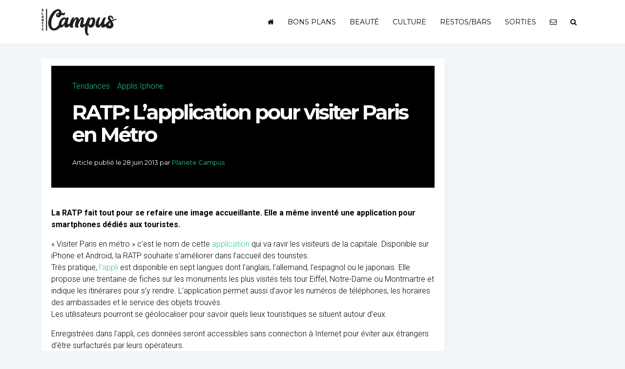

--- FILE ---
content_type: text/html; charset=UTF-8
request_url: https://www.planetecampus.com/buzz-tendances/78430-ratp-lapplication-pour-visiter-paris-en-metro/
body_size: 13835
content:
<!DOCTYPE html>
<html lang="fr-FR" prefix="og: https://ogp.me/ns#">
<head>
<meta name="viewport" content="width=device-width, initial-scale=1.0">
<meta charset="UTF-8" />
<title>RATP: L&#039;application pour visiter Paris en Métro - Planète Campus</title>
<link rel="profile" href="https://gmpg.org/xfn/11" />
<!-- <link rel="stylesheet" type="text/css" media="all" href="https://www.planetecampus.com/wp-content/themes/planete-campus-v3/style.css" /> -->
<link rel="stylesheet" type="text/css" href="//www.planetecampus.com/wp-content/cache/wpfc-minified/2zdqx05/88hv2.css" media="all"/>
<link rel="pingback" href="" />
<script type="text/javascript"> var epic_news_ajax_url = 'https://www.planetecampus.com/?epic-ajax-request=epic-ne'; </script>
<!-- Optimisation des moteurs de recherche par Rank Math - https://rankmath.com/ -->
<meta name="description" content="Planète Campus décrypte pour vous RATP: L&#039;application pour visiter Paris en Métro"/>
<meta name="robots" content="follow, index, max-snippet:-1, max-video-preview:-1, max-image-preview:large"/>
<link rel="canonical" href="https://www.planetecampus.com/buzz-tendances/78430-ratp-lapplication-pour-visiter-paris-en-metro/" />
<meta property="og:locale" content="fr_FR" />
<meta property="og:type" content="article" />
<meta property="og:title" content="RATP: L&#039;application pour visiter Paris en Métro - Planète Campus" />
<meta property="og:description" content="Planète Campus décrypte pour vous RATP: L&#039;application pour visiter Paris en Métro" />
<meta property="og:url" content="https://www.planetecampus.com/buzz-tendances/78430-ratp-lapplication-pour-visiter-paris-en-metro/" />
<meta property="og:site_name" content="Planete Campus" />
<meta property="article:tag" content="Application" />
<meta property="article:tag" content="gratuit" />
<meta property="article:tag" content="internet" />
<meta property="article:tag" content="métro" />
<meta property="article:tag" content="Montmartre" />
<meta property="article:tag" content="monuments" />
<meta property="article:tag" content="notre dame" />
<meta property="article:tag" content="paris" />
<meta property="article:tag" content="RATP" />
<meta property="article:tag" content="smatphone" />
<meta property="article:tag" content="tour eiffel" />
<meta property="article:tag" content="touristes" />
<meta property="article:tag" content="visiter" />
<meta property="article:section" content="Applis Iphone" />
<meta property="og:updated_time" content="2013-06-28T13:02:17+02:00" />
<meta property="article:published_time" content="2013-06-28T13:02:04+02:00" />
<meta property="article:modified_time" content="2013-06-28T13:02:17+02:00" />
<meta name="twitter:card" content="summary_large_image" />
<meta name="twitter:title" content="RATP: L&#039;application pour visiter Paris en Métro - Planète Campus" />
<meta name="twitter:description" content="Planète Campus décrypte pour vous RATP: L&#039;application pour visiter Paris en Métro" />
<meta name="twitter:label1" content="Écrit par" />
<meta name="twitter:data1" content="Planete Campus" />
<meta name="twitter:label2" content="Temps de lecture" />
<meta name="twitter:data2" content="Moins d’une minute" />
<script type="application/ld+json" class="rank-math-schema">{"@context":"https://schema.org","@graph":[{"@type":"Organization","@id":"https://www.planetecampus.com/#organization","name":"Planete Campus","url":"https://www.planetecampus.com","logo":{"@type":"ImageObject","@id":"https://www.planetecampus.com/#logo","url":"https://www.planetecampus.com/wp-content/uploads/2022/11/logo-planete-campus.png","contentUrl":"https://www.planetecampus.com/wp-content/uploads/2022/11/logo-planete-campus.png","caption":"Planete Campus","inLanguage":"fr-FR","width":"166","height":"62"},"legalName":"francois"},{"@type":"WebSite","@id":"https://www.planetecampus.com/#website","url":"https://www.planetecampus.com","name":"Planete Campus","alternateName":"Planete Campus","publisher":{"@id":"https://www.planetecampus.com/#organization"},"inLanguage":"fr-FR"},{"@type":"BreadcrumbList","@id":"https://www.planetecampus.com/buzz-tendances/78430-ratp-lapplication-pour-visiter-paris-en-metro/#breadcrumb","itemListElement":[{"@type":"ListItem","position":"1","item":{"@id":"https://www.planetecampus.com/buzz-tendances/","name":"Tendances"}},{"@type":"ListItem","position":"2","item":{"@id":"https://www.planetecampus.com/buzz-tendances/application-iphone-buzz-tendances/","name":"Applis Iphone"}},{"@type":"ListItem","position":"3","item":{"@id":"https://www.planetecampus.com/buzz-tendances/78430-ratp-lapplication-pour-visiter-paris-en-metro/","name":"RATP: L&rsquo;application pour visiter Paris en M\u00e9tro"}}]},{"@type":"WebPage","@id":"https://www.planetecampus.com/buzz-tendances/78430-ratp-lapplication-pour-visiter-paris-en-metro/#webpage","url":"https://www.planetecampus.com/buzz-tendances/78430-ratp-lapplication-pour-visiter-paris-en-metro/","name":"RATP: L&#039;application pour visiter Paris en M\u00e9tro - Plan\u00e8te Campus","datePublished":"2013-06-28T13:02:04+02:00","dateModified":"2013-06-28T13:02:17+02:00","isPartOf":{"@id":"https://www.planetecampus.com/#website"},"inLanguage":"fr-FR","breadcrumb":{"@id":"https://www.planetecampus.com/buzz-tendances/78430-ratp-lapplication-pour-visiter-paris-en-metro/#breadcrumb"}},{"@type":"Person","@id":"https://www.planetecampus.com/buzz-tendances/78430-ratp-lapplication-pour-visiter-paris-en-metro/#author","name":"Planete Campus","image":{"@type":"ImageObject","@id":"https://secure.gravatar.com/avatar/e0c92833515f977791456e2166826145635cff1b16e1cf949a71f3d5287afee4?s=96&amp;d=mm&amp;r=g","url":"https://secure.gravatar.com/avatar/e0c92833515f977791456e2166826145635cff1b16e1cf949a71f3d5287afee4?s=96&amp;d=mm&amp;r=g","caption":"Planete Campus","inLanguage":"fr-FR"},"worksFor":{"@id":"https://www.planetecampus.com/#organization"}},{"@type":"Article","headline":"RATP: L&#039;application pour visiter Paris en M\u00e9tro - Plan\u00e8te Campus","datePublished":"2013-06-28T13:02:04+02:00","dateModified":"2013-06-28T13:02:17+02:00","articleSection":"Applis Iphone, Tendances","author":{"@id":"https://www.planetecampus.com/buzz-tendances/78430-ratp-lapplication-pour-visiter-paris-en-metro/#author","name":"Planete Campus"},"publisher":{"@id":"https://www.planetecampus.com/#organization"},"description":"Plan\u00e8te Campus d\u00e9crypte pour vous RATP: L&#039;application pour visiter Paris en M\u00e9tro","name":"RATP: L&#039;application pour visiter Paris en M\u00e9tro - Plan\u00e8te Campus","@id":"https://www.planetecampus.com/buzz-tendances/78430-ratp-lapplication-pour-visiter-paris-en-metro/#richSnippet","isPartOf":{"@id":"https://www.planetecampus.com/buzz-tendances/78430-ratp-lapplication-pour-visiter-paris-en-metro/#webpage"},"inLanguage":"fr-FR","mainEntityOfPage":{"@id":"https://www.planetecampus.com/buzz-tendances/78430-ratp-lapplication-pour-visiter-paris-en-metro/#webpage"}}]}</script>
<!-- /Extension Rank Math WordPress SEO -->
<link rel="alternate" type="application/rss+xml" title="Planète Campus &raquo; RATP: L&rsquo;application pour visiter Paris en Métro Flux des commentaires" href="https://www.planetecampus.com/buzz-tendances/78430-ratp-lapplication-pour-visiter-paris-en-metro/feed/" />
<link rel="alternate" title="oEmbed (JSON)" type="application/json+oembed" href="https://www.planetecampus.com/wp-json/oembed/1.0/embed?url=https%3A%2F%2Fwww.planetecampus.com%2Fbuzz-tendances%2F78430-ratp-lapplication-pour-visiter-paris-en-metro%2F" />
<link rel="alternate" title="oEmbed (XML)" type="text/xml+oembed" href="https://www.planetecampus.com/wp-json/oembed/1.0/embed?url=https%3A%2F%2Fwww.planetecampus.com%2Fbuzz-tendances%2F78430-ratp-lapplication-pour-visiter-paris-en-metro%2F&#038;format=xml" />
<style id='wp-img-auto-sizes-contain-inline-css' type='text/css'>
img:is([sizes=auto i],[sizes^="auto," i]){contain-intrinsic-size:3000px 1500px}
/*# sourceURL=wp-img-auto-sizes-contain-inline-css */
</style>
<style id='wp-emoji-styles-inline-css' type='text/css'>
img.wp-smiley, img.emoji {
display: inline !important;
border: none !important;
box-shadow: none !important;
height: 1em !important;
width: 1em !important;
margin: 0 0.07em !important;
vertical-align: -0.1em !important;
background: none !important;
padding: 0 !important;
}
/*# sourceURL=wp-emoji-styles-inline-css */
</style>
<!-- <link rel='stylesheet' id='wp-block-library-css' href='https://www.planetecampus.com/wp-includes/css/dist/block-library/style.min.css?ver=cfd2e23c39ef0a18d6b21bff5cca1373' type='text/css' media='all' /> -->
<link rel="stylesheet" type="text/css" href="//www.planetecampus.com/wp-content/cache/wpfc-minified/eqhu5o4/88hv2.css" media="all"/>
<style id='classic-theme-styles-inline-css' type='text/css'>
/*! This file is auto-generated */
.wp-block-button__link{color:#fff;background-color:#32373c;border-radius:9999px;box-shadow:none;text-decoration:none;padding:calc(.667em + 2px) calc(1.333em + 2px);font-size:1.125em}.wp-block-file__button{background:#32373c;color:#fff;text-decoration:none}
/*# sourceURL=/wp-includes/css/classic-themes.min.css */
</style>
<style id='global-styles-inline-css' type='text/css'>
:root{--wp--preset--aspect-ratio--square: 1;--wp--preset--aspect-ratio--4-3: 4/3;--wp--preset--aspect-ratio--3-4: 3/4;--wp--preset--aspect-ratio--3-2: 3/2;--wp--preset--aspect-ratio--2-3: 2/3;--wp--preset--aspect-ratio--16-9: 16/9;--wp--preset--aspect-ratio--9-16: 9/16;--wp--preset--color--black: #000000;--wp--preset--color--cyan-bluish-gray: #abb8c3;--wp--preset--color--white: #ffffff;--wp--preset--color--pale-pink: #f78da7;--wp--preset--color--vivid-red: #cf2e2e;--wp--preset--color--luminous-vivid-orange: #ff6900;--wp--preset--color--luminous-vivid-amber: #fcb900;--wp--preset--color--light-green-cyan: #7bdcb5;--wp--preset--color--vivid-green-cyan: #00d084;--wp--preset--color--pale-cyan-blue: #8ed1fc;--wp--preset--color--vivid-cyan-blue: #0693e3;--wp--preset--color--vivid-purple: #9b51e0;--wp--preset--gradient--vivid-cyan-blue-to-vivid-purple: linear-gradient(135deg,rgb(6,147,227) 0%,rgb(155,81,224) 100%);--wp--preset--gradient--light-green-cyan-to-vivid-green-cyan: linear-gradient(135deg,rgb(122,220,180) 0%,rgb(0,208,130) 100%);--wp--preset--gradient--luminous-vivid-amber-to-luminous-vivid-orange: linear-gradient(135deg,rgb(252,185,0) 0%,rgb(255,105,0) 100%);--wp--preset--gradient--luminous-vivid-orange-to-vivid-red: linear-gradient(135deg,rgb(255,105,0) 0%,rgb(207,46,46) 100%);--wp--preset--gradient--very-light-gray-to-cyan-bluish-gray: linear-gradient(135deg,rgb(238,238,238) 0%,rgb(169,184,195) 100%);--wp--preset--gradient--cool-to-warm-spectrum: linear-gradient(135deg,rgb(74,234,220) 0%,rgb(151,120,209) 20%,rgb(207,42,186) 40%,rgb(238,44,130) 60%,rgb(251,105,98) 80%,rgb(254,248,76) 100%);--wp--preset--gradient--blush-light-purple: linear-gradient(135deg,rgb(255,206,236) 0%,rgb(152,150,240) 100%);--wp--preset--gradient--blush-bordeaux: linear-gradient(135deg,rgb(254,205,165) 0%,rgb(254,45,45) 50%,rgb(107,0,62) 100%);--wp--preset--gradient--luminous-dusk: linear-gradient(135deg,rgb(255,203,112) 0%,rgb(199,81,192) 50%,rgb(65,88,208) 100%);--wp--preset--gradient--pale-ocean: linear-gradient(135deg,rgb(255,245,203) 0%,rgb(182,227,212) 50%,rgb(51,167,181) 100%);--wp--preset--gradient--electric-grass: linear-gradient(135deg,rgb(202,248,128) 0%,rgb(113,206,126) 100%);--wp--preset--gradient--midnight: linear-gradient(135deg,rgb(2,3,129) 0%,rgb(40,116,252) 100%);--wp--preset--font-size--small: 13px;--wp--preset--font-size--medium: 20px;--wp--preset--font-size--large: 36px;--wp--preset--font-size--x-large: 42px;--wp--preset--spacing--20: 0.44rem;--wp--preset--spacing--30: 0.67rem;--wp--preset--spacing--40: 1rem;--wp--preset--spacing--50: 1.5rem;--wp--preset--spacing--60: 2.25rem;--wp--preset--spacing--70: 3.38rem;--wp--preset--spacing--80: 5.06rem;--wp--preset--shadow--natural: 6px 6px 9px rgba(0, 0, 0, 0.2);--wp--preset--shadow--deep: 12px 12px 50px rgba(0, 0, 0, 0.4);--wp--preset--shadow--sharp: 6px 6px 0px rgba(0, 0, 0, 0.2);--wp--preset--shadow--outlined: 6px 6px 0px -3px rgb(255, 255, 255), 6px 6px rgb(0, 0, 0);--wp--preset--shadow--crisp: 6px 6px 0px rgb(0, 0, 0);}:where(.is-layout-flex){gap: 0.5em;}:where(.is-layout-grid){gap: 0.5em;}body .is-layout-flex{display: flex;}.is-layout-flex{flex-wrap: wrap;align-items: center;}.is-layout-flex > :is(*, div){margin: 0;}body .is-layout-grid{display: grid;}.is-layout-grid > :is(*, div){margin: 0;}:where(.wp-block-columns.is-layout-flex){gap: 2em;}:where(.wp-block-columns.is-layout-grid){gap: 2em;}:where(.wp-block-post-template.is-layout-flex){gap: 1.25em;}:where(.wp-block-post-template.is-layout-grid){gap: 1.25em;}.has-black-color{color: var(--wp--preset--color--black) !important;}.has-cyan-bluish-gray-color{color: var(--wp--preset--color--cyan-bluish-gray) !important;}.has-white-color{color: var(--wp--preset--color--white) !important;}.has-pale-pink-color{color: var(--wp--preset--color--pale-pink) !important;}.has-vivid-red-color{color: var(--wp--preset--color--vivid-red) !important;}.has-luminous-vivid-orange-color{color: var(--wp--preset--color--luminous-vivid-orange) !important;}.has-luminous-vivid-amber-color{color: var(--wp--preset--color--luminous-vivid-amber) !important;}.has-light-green-cyan-color{color: var(--wp--preset--color--light-green-cyan) !important;}.has-vivid-green-cyan-color{color: var(--wp--preset--color--vivid-green-cyan) !important;}.has-pale-cyan-blue-color{color: var(--wp--preset--color--pale-cyan-blue) !important;}.has-vivid-cyan-blue-color{color: var(--wp--preset--color--vivid-cyan-blue) !important;}.has-vivid-purple-color{color: var(--wp--preset--color--vivid-purple) !important;}.has-black-background-color{background-color: var(--wp--preset--color--black) !important;}.has-cyan-bluish-gray-background-color{background-color: var(--wp--preset--color--cyan-bluish-gray) !important;}.has-white-background-color{background-color: var(--wp--preset--color--white) !important;}.has-pale-pink-background-color{background-color: var(--wp--preset--color--pale-pink) !important;}.has-vivid-red-background-color{background-color: var(--wp--preset--color--vivid-red) !important;}.has-luminous-vivid-orange-background-color{background-color: var(--wp--preset--color--luminous-vivid-orange) !important;}.has-luminous-vivid-amber-background-color{background-color: var(--wp--preset--color--luminous-vivid-amber) !important;}.has-light-green-cyan-background-color{background-color: var(--wp--preset--color--light-green-cyan) !important;}.has-vivid-green-cyan-background-color{background-color: var(--wp--preset--color--vivid-green-cyan) !important;}.has-pale-cyan-blue-background-color{background-color: var(--wp--preset--color--pale-cyan-blue) !important;}.has-vivid-cyan-blue-background-color{background-color: var(--wp--preset--color--vivid-cyan-blue) !important;}.has-vivid-purple-background-color{background-color: var(--wp--preset--color--vivid-purple) !important;}.has-black-border-color{border-color: var(--wp--preset--color--black) !important;}.has-cyan-bluish-gray-border-color{border-color: var(--wp--preset--color--cyan-bluish-gray) !important;}.has-white-border-color{border-color: var(--wp--preset--color--white) !important;}.has-pale-pink-border-color{border-color: var(--wp--preset--color--pale-pink) !important;}.has-vivid-red-border-color{border-color: var(--wp--preset--color--vivid-red) !important;}.has-luminous-vivid-orange-border-color{border-color: var(--wp--preset--color--luminous-vivid-orange) !important;}.has-luminous-vivid-amber-border-color{border-color: var(--wp--preset--color--luminous-vivid-amber) !important;}.has-light-green-cyan-border-color{border-color: var(--wp--preset--color--light-green-cyan) !important;}.has-vivid-green-cyan-border-color{border-color: var(--wp--preset--color--vivid-green-cyan) !important;}.has-pale-cyan-blue-border-color{border-color: var(--wp--preset--color--pale-cyan-blue) !important;}.has-vivid-cyan-blue-border-color{border-color: var(--wp--preset--color--vivid-cyan-blue) !important;}.has-vivid-purple-border-color{border-color: var(--wp--preset--color--vivid-purple) !important;}.has-vivid-cyan-blue-to-vivid-purple-gradient-background{background: var(--wp--preset--gradient--vivid-cyan-blue-to-vivid-purple) !important;}.has-light-green-cyan-to-vivid-green-cyan-gradient-background{background: var(--wp--preset--gradient--light-green-cyan-to-vivid-green-cyan) !important;}.has-luminous-vivid-amber-to-luminous-vivid-orange-gradient-background{background: var(--wp--preset--gradient--luminous-vivid-amber-to-luminous-vivid-orange) !important;}.has-luminous-vivid-orange-to-vivid-red-gradient-background{background: var(--wp--preset--gradient--luminous-vivid-orange-to-vivid-red) !important;}.has-very-light-gray-to-cyan-bluish-gray-gradient-background{background: var(--wp--preset--gradient--very-light-gray-to-cyan-bluish-gray) !important;}.has-cool-to-warm-spectrum-gradient-background{background: var(--wp--preset--gradient--cool-to-warm-spectrum) !important;}.has-blush-light-purple-gradient-background{background: var(--wp--preset--gradient--blush-light-purple) !important;}.has-blush-bordeaux-gradient-background{background: var(--wp--preset--gradient--blush-bordeaux) !important;}.has-luminous-dusk-gradient-background{background: var(--wp--preset--gradient--luminous-dusk) !important;}.has-pale-ocean-gradient-background{background: var(--wp--preset--gradient--pale-ocean) !important;}.has-electric-grass-gradient-background{background: var(--wp--preset--gradient--electric-grass) !important;}.has-midnight-gradient-background{background: var(--wp--preset--gradient--midnight) !important;}.has-small-font-size{font-size: var(--wp--preset--font-size--small) !important;}.has-medium-font-size{font-size: var(--wp--preset--font-size--medium) !important;}.has-large-font-size{font-size: var(--wp--preset--font-size--large) !important;}.has-x-large-font-size{font-size: var(--wp--preset--font-size--x-large) !important;}
:where(.wp-block-post-template.is-layout-flex){gap: 1.25em;}:where(.wp-block-post-template.is-layout-grid){gap: 1.25em;}
:where(.wp-block-term-template.is-layout-flex){gap: 1.25em;}:where(.wp-block-term-template.is-layout-grid){gap: 1.25em;}
:where(.wp-block-columns.is-layout-flex){gap: 2em;}:where(.wp-block-columns.is-layout-grid){gap: 2em;}
:root :where(.wp-block-pullquote){font-size: 1.5em;line-height: 1.6;}
/*# sourceURL=global-styles-inline-css */
</style>
<!-- <link rel='stylesheet' id='contact-form-7-css' href='https://www.planetecampus.com/wp-content/plugins/contact-form-7/includes/css/styles.css?ver=6.1.4' type='text/css' media='all' /> -->
<!-- <link rel='stylesheet' id='epic-icon-css' href='https://www.planetecampus.com/wp-content/plugins/epic-news-element/assets/fonts/jegicon/jegicon.css?ver=cfd2e23c39ef0a18d6b21bff5cca1373' type='text/css' media='all' /> -->
<!-- <link rel='stylesheet' id='font-awesome-css' href='https://www.planetecampus.com/wp-content/plugins/elementor/assets/lib/font-awesome/css/font-awesome.min.css?ver=4.7.0' type='text/css' media='all' /> -->
<!-- <link rel='stylesheet' id='epic-style-css' href='https://www.planetecampus.com/wp-content/plugins/epic-news-element/assets/css/style.min.css?ver=cfd2e23c39ef0a18d6b21bff5cca1373' type='text/css' media='all' /> -->
<link rel="stylesheet" type="text/css" href="//www.planetecampus.com/wp-content/cache/wpfc-minified/duuq6j3t/88hv2.css" media="all"/>
<script src='//www.planetecampus.com/wp-content/cache/wpfc-minified/97u107d9/88hv2.js' type="text/javascript"></script>
<!-- <script type="text/javascript" src="https://www.planetecampus.com/wp-includes/js/jquery/jquery.min.js?ver=3.7.1" id="jquery-core-js"></script> -->
<!-- <script type="text/javascript" src="https://www.planetecampus.com/wp-includes/js/jquery/jquery-migrate.min.js?ver=3.4.1" id="jquery-migrate-js"></script> -->
<link rel="https://api.w.org/" href="https://www.planetecampus.com/wp-json/" /><link rel="alternate" title="JSON" type="application/json" href="https://www.planetecampus.com/wp-json/wp/v2/posts/78430" /><link rel="EditURI" type="application/rsd+xml" title="RSD" href="https://www.planetecampus.com/xmlrpc.php?rsd" />
<meta name="generator" content="Elementor 3.33.4; features: additional_custom_breakpoints; settings: css_print_method-internal, google_font-enabled, font_display-auto">
<style>
.e-con.e-parent:nth-of-type(n+4):not(.e-lazyloaded):not(.e-no-lazyload),
.e-con.e-parent:nth-of-type(n+4):not(.e-lazyloaded):not(.e-no-lazyload) * {
background-image: none !important;
}
@media screen and (max-height: 1024px) {
.e-con.e-parent:nth-of-type(n+3):not(.e-lazyloaded):not(.e-no-lazyload),
.e-con.e-parent:nth-of-type(n+3):not(.e-lazyloaded):not(.e-no-lazyload) * {
background-image: none !important;
}
}
@media screen and (max-height: 640px) {
.e-con.e-parent:nth-of-type(n+2):not(.e-lazyloaded):not(.e-no-lazyload),
.e-con.e-parent:nth-of-type(n+2):not(.e-lazyloaded):not(.e-no-lazyload) * {
background-image: none !important;
}
}
</style>
<link rel="icon" href="https://www.planetecampus.com/wp-content/uploads/2024/11/cropped-favicon-planete-campus-32x32.png" sizes="32x32" />
<link rel="icon" href="https://www.planetecampus.com/wp-content/uploads/2024/11/cropped-favicon-planete-campus-192x192.png" sizes="192x192" />
<link rel="apple-touch-icon" href="https://www.planetecampus.com/wp-content/uploads/2024/11/cropped-favicon-planete-campus-180x180.png" />
<meta name="msapplication-TileImage" content="https://www.planetecampus.com/wp-content/uploads/2024/11/cropped-favicon-planete-campus-270x270.png" />
<style id="jeg_dynamic_css" type="text/css" data-type="jeg_custom-css"></style>    
<!-- <link rel="stylesheet" href="https://www.planetecampus.com/wp-content/themes/planete-campus-v3/css/bootstrap.min.css" crossorigin="anonymous"> -->
<link rel="stylesheet" type="text/css" href="//www.planetecampus.com/wp-content/cache/wpfc-minified/m9ie02rf/88hv2.css" media="all"/>
<!-- <script src="https://www.planetecampus.com/wp-content/themes/planete-campus-v3/js/bootstrap.min.js" crossorigin="anonymous"></script> -->
<script src="https://cdnjs.cloudflare.com/ajax/libs/ekko-lightbox/5.3.0/ekko-lightbox.js" crossorigin="anonymous"></script>
<link rel="stylesheet" href="https://cdnjs.cloudflare.com/ajax/libs/ekko-lightbox/5.3.0/ekko-lightbox.css" crossorigin="anonymous">
<script src="https://cdnjs.cloudflare.com/ajax/libs/slick-carousel/1.5.9/slick.min.js"></script>
<link rel="stylesheet" href="https://cdnjs.cloudflare.com/ajax/libs/slick-carousel/1.5.9/slick-theme.min.css">
<link rel="stylesheet" href="https://cdnjs.cloudflare.com/ajax/libs/slick-carousel/1.5.9/slick.min.css">
<script src='//www.planetecampus.com/wp-content/cache/wpfc-minified/9mcheds5/88hv2.js' type="text/javascript"></script>
<!-- <script type="text/javascript" src="https://www.planetecampus.com/wp-content/themes/planete-campus-v3/js/jquery.flexslider.js"></script> -->
<!-- <link rel="stylesheet" href="https://www.planetecampus.com/wp-content/themes/planete-campus-v3/css/flexslider.css"> -->
<link rel="stylesheet" type="text/css" href="//www.planetecampus.com/wp-content/cache/wpfc-minified/g3sphift/88hv2.css" media="all"/>
<link rel="preconnect" href="https://fonts.googleapis.com">
<link rel="preconnect" href="https://fonts.gstatic.com" crossorigin>
<link href="https://fonts.googleapis.com/css2?family=Source+Sans+Pro:ital,wght@0,200;0,300;0,400;0,600;0,700;0,900;1,200;1,300;1,400;1,600;1,700;1,900&display=swap" rel="stylesheet">
<link rel="preconnect" href="https://fonts.gstatic.com" crossorigin>
<link href="https://fonts.googleapis.com/css2?family=Raleway:ital,wght@0,100;0,200;0,300;0,400;0,500;0,600;0,700;0,800;0,900;1,100;1,200;1,300;1,400;1,500;1,600;1,700;1,800;1,900&display=swap" rel="stylesheet">
<link rel="preconnect" href="https://fonts.gstatic.com" crossorigin>
<link href="https://fonts.googleapis.com/css2?family=Montserrat:ital,wght@0,100;0,200;0,300;0,400;0,500;0,600;0,700;0,800;0,900;1,100;1,200;1,300;1,400;1,500;1,600;1,700;1,800;1,900&display=swap" rel="stylesheet">
<link rel="preconnect" href="https://fonts.gstatic.com" crossorigin>
<link href="https://fonts.googleapis.com/css2?family=Frank+Ruhl+Libre:wght@300;400;500;700;900&display=swap" rel="stylesheet">
<script type="text/javascript">
jQuery(document).ready(function( $ ) {
$('.btn-ensavoirplus').click(function() {
if (location.pathname.replace(/^\//,'') == this.pathname.replace(/^\//,'') && location.hostname == this.hostname) {
var target = $(this.hash);
target = target.length ? target : $('[name=' + this.hash.slice(1) +']');
if (target.length) {
$('html,body').animate({
scrollTop: target.offset().top-95
}, 1000);
return false;
}
}
});
$('.lien-description').click(function() {
if (location.pathname.replace(/^\//,'') == this.pathname.replace(/^\//,'') && location.hostname == this.hostname) {
var target = $(this.hash);
target = target.length ? target : $('[name=' + this.hash.slice(1) +']');
if (target.length) {
$('html,body').animate({
scrollTop: target.offset().top-95
}, 1000);
return false;
}
}
});
$(window).scroll(function(){
var scroll = $(window).scrollTop();
if (scroll > 300) {
$(".navbar").addClass("navbgcolor");
}
else{
$(".navbar").removeClass("navbgcolor"); 	
}
});
$('#menu-item-5002').click(function() {
$('.search-form-wrapper').toggleClass('open');
$('.search-form-wrapper .search-field').focus();
$('html').toggleClass('search-form-open');
});
$('[data-toggle=search-form-close]').click(function() {
$('.search-form-wrapper').removeClass('open');
$('html').removeClass('search-form-open');
});
$('.search-form-wrapper .search-bar').keypress(function( event ) {
if($(this).val() == "Search") $(this).val("");
});
$('.search-close').click(function(event) {
$('.search-form-wrapper').removeClass('open');
$('html').removeClass('search-form-open');
});  
$(window).load(function() {
// The slider being synced must be initialized first
$('#carousel').flexslider({
animation: "slide",
controlNav: false,
animationLoop: false,
slideshow: false,
itemWidth: 210,
itemMargin: 5,
asNavFor: '#slider'
});
$('#slider').flexslider({
animation: "slide",
controlNav: false,
animationLoop: false,
slideshow: false,
sync: "#carousel"
});
});        
});
</script>
<!-- Google tag (gtag.js) -->
<script async src="https://www.googletagmanager.com/gtag/js?id=G-V0MSH2SS8W"></script>
<script>
window.dataLayer = window.dataLayer || [];
function gtag(){dataLayer.push(arguments);}
gtag('js', new Date());
gtag('config', 'G-V0MSH2SS8W');
</script>
</head>
<body data-rsssl=1 class="wp-singular post-template-default single single-post postid-78430 single-format-standard wp-theme-planete-campus-v3 elementor-default elementor-kit-109561">
<nav class="navbar navbar-expand-md fixed-top">
<div class="container">
<a class="navbar-brand" href="https://www.planetecampus.com">
<img src="https://www.planetecampus.com/wp-content/themes/planete-campus-v3/img/logo-planete-campus.png" alt="Planete Campus" id="" class="img-responsive"/>                
</a>
<button class="navbar-toggler" type="button" data-toggle="collapse" data-target="#navbarCollapse" aria-controls="navbarCollapse" aria-expanded="false" aria-label="Toggle navigation">
<span class="navbar-toggler-icon"></span>
</button>
<div class="collapse navbar-collapse" id="navbarCollapse">
<ul id="menu-topmenu" class="nav navbar-nav ml-auto"><li itemscope="itemscope" itemtype="https://www.schema.org/SiteNavigationElement" id="menu-item-110124" class="menu-item menu-item-type-custom menu-item-object-custom menu-item-home menu-item-110124"><a href="https://www.planetecampus.com/"><i class="fa fa-home" aria-hidden="true"></i></a></li>
<li itemscope="itemscope" itemtype="https://www.schema.org/SiteNavigationElement" id="menu-item-110238" class="menu-item menu-item-type-taxonomy menu-item-object-category menu-item-110238"><a title="Bons plans" href="https://www.planetecampus.com/bons-plans/">Bons plans</a></li>
<li itemscope="itemscope" itemtype="https://www.schema.org/SiteNavigationElement" id="menu-item-110239" class="menu-item menu-item-type-taxonomy menu-item-object-category menu-item-110239"><a title="Beauté" href="https://www.planetecampus.com/buzz-tendances/beaute/">Beauté</a></li>
<li itemscope="itemscope" itemtype="https://www.schema.org/SiteNavigationElement" id="menu-item-110120" class="menu-item menu-item-type-taxonomy menu-item-object-category menu-item-110120"><a title="Culture" href="https://www.planetecampus.com/culture/">Culture</a></li>
<li itemscope="itemscope" itemtype="https://www.schema.org/SiteNavigationElement" id="menu-item-110243" class="menu-item menu-item-type-taxonomy menu-item-object-category menu-item-110243"><a title="Restos/bars" href="https://www.planetecampus.com/restos-bars/">Restos/bars</a></li>
<li itemscope="itemscope" itemtype="https://www.schema.org/SiteNavigationElement" id="menu-item-110122" class="menu-item menu-item-type-taxonomy menu-item-object-category menu-item-110122"><a title="Sorties" href="https://www.planetecampus.com/culture/theatreexpo/">Sorties</a></li>
<li itemscope="itemscope" itemtype="https://www.schema.org/SiteNavigationElement" id="menu-item-110125" class="menu-item menu-item-type-post_type menu-item-object-page menu-item-110125"><a href="https://www.planetecampus.com/nous-contacter/"><i class="fa fa-envelope-o" aria-hidden="true"></i></a></li>
<li itemscope="itemscope" itemtype="https://www.schema.org/SiteNavigationElement" id="menu-item-110126" class="menu-item menu-item-type-custom menu-item-object-custom menu-item-110126"><a href="#"><i class="fa fa-search" aria-hidden="true"></i></a></li>
</ul>    <!--<a href="" class=""></a>-->
</div>
</div>
</nav>
<div class="search-form-wrapper">
<div class="container">
<form role="search" method="get" class="search-bar" action="https://www.planetecampus.com/">
<span class="screen-reader-text">Rechercher :</span>
<input type="search" class="search-field"
placeholder="Votre recherche"
value="" name="s"
title="Rechercher :" />
<input type="submit" class="search-submit" value="Rechercher" />
<span class="input-group-addon search-close" id="basic-addon2"><i class="fa fa-window-close" aria-hidden="true"></i>
</span>
</form>
</div>     
</div>
<div id="search-block" style="display: none;">
<div class="container">
</div>
</div>
<div class="container" id="page-content">
<div class="row">
<div class="col-md-9" id="main">
<div class="col-md-12 bg-white" id="article-content">
<div class="blog-post-single-header blog-post-single-header-2" style="min-height:250px;background-color:#000000;margin-top:15px;">
<div class="blog-post-single-thumb">
</div>
<div class="blog-post-single-header-main">
<div class="blog-post-single-cats">
<nav aria-label="breadcrumbs" class="rank-math-breadcrumb"><p><a href="https://www.planetecampus.com/buzz-tendances/">Tendances</a><span class="separator"> » </span><a href="https://www.planetecampus.com/buzz-tendances/application-iphone-buzz-tendances/">Applis Iphone</a></p></nav>                                    </div><!-- .blog-post-single-cats -->
<h1 class="blog-post-single-title">RATP: L&rsquo;application pour visiter Paris en Métro</h1>
<div class="blog-post-single-meta">
<div class="post-meta">
<span class="post-meta-date" data-ddst-selector=".post-meta-date" data-ddst-label="Post Meta - Date" data-ddst-no-support="background,border">
<span class="post-meta-date-date"><time class="entry-date published updated" datetime="2016-06-21T14:54:00+00:00">Article publié le 28 juin 2013</time></span> 
<span class="post-meta-date-author">par <span class="author vcard"><a href="https://www.planetecampus.com/author/planete-campus/" title="Articles par Planete Campus" rel="author">Planete Campus</a></span></span>				</span>
<!--<span class="post-meta-separator-clean"></span><span class="post-meta-comments"><span class="fa fa-comment"></span><a href="#comments">2 Comments</a></span>-->
</div><!-- .post-meta -->
</div><!-- .blog-post-single-meta -->
</div>
</div>
<div id="">
<p><strong>La RATP fait tout pour se refaire une image accueillante. Elle a même inventé une application pour smartphones dédiés aux touristes. </strong></p>
<p>« Visiter Paris en métro » c&rsquo;est le nom de cette <a href="https://www.planetecampus.com/buzz-tendances/77855-instagram-apres-les-photos-la-video">application</a> qui va ravir les visiteurs de la capitale. Disponible sur iPhone et Android, la RATP souhaite s&rsquo;améliorer dans l&rsquo;accueil des touristes.<br />
Très pratique, <a href="https://www.planetecampus.com/buzz-tendances/77507-smartphones-une-application-pour-denoncer-le-racisme">l&rsquo;appli</a> est disponible en sept langues dont l&rsquo;anglais, l&rsquo;allemand, l&rsquo;espagnol ou le japonais. Elle propose une trentaine de fiches sur les monuments les plus visités tels tour Eiffel, Notre-Dame ou Montmartre et indique les itinéraires pour s&rsquo;y rendre. L&rsquo;application permet aussi d&rsquo;avoir les numéros de téléphones, les horaires des ambassades et le service des objets trouvés.<br />
Les utilisateurs pourront se géolocaliser pour savoir quels lieux touristiques se situent autour d&rsquo;eux.</p>
<p>Enregistrées dans l’appli, ces données seront accessibles sans connection à Internet pour éviter aux étrangers d’être surfacturés par leurs opérateurs.</p>
</div>
<br />
<script async src="https://pagead2.googlesyndication.com/pagead/js/adsbygoogle.js?client=ca-pub-9038666487280908"
crossorigin="anonymous"></script>
<!-- Planete Campus - Header - Annonce responsive -->
<ins class="adsbygoogle"
style="display:block"
data-ad-client="ca-pub-9038666487280908"
data-ad-slot="4646167612"
data-ad-format="auto"
data-full-width-responsive="true"></ins>
<script>
(adsbygoogle = window.adsbygoogle || []).push({});
</script>
<span class="floatleft previouslink">&laquo; <a href="https://www.planetecampus.com/actu/78413-les-verts-a-quoi-servent-il/" rel="prev">Les Verts: A quoi servent-il ?</a></span><span class="floatright nextlink"><a href="https://www.planetecampus.com/actu/78431-adolescent-meurtrier-trois-ans-de-prison-ferme/" rel="next">Adolescent meurtrier : Trois ans de prison ferme</a> &raquo; </span>
</div>
</div>
<div class="col-md-3" id="right">
<script async src="https://pagead2.googlesyndication.com/pagead/js/adsbygoogle.js?client=ca-pub-9038666487280908"
crossorigin="anonymous"></script>
<!-- Planete Campus - Sidebar - Annonce responsive -->
<ins class="adsbygoogle"
style="display:block"
data-ad-client="ca-pub-9038666487280908"
data-ad-slot="1451375677"
data-ad-format="auto"
data-full-width-responsive="true"></ins>
<script>
(adsbygoogle = window.adsbygoogle || []).push({});
</script>
<br /><br />
</div>
</div>
</div>
    <div id="footer" class="">
<div class="container">
<div class="row">
<div class="footerblock col-md-12">       
<div class="collapse" id="collapseExample">
<div id="nav_menu-4" class="widget widget_nav_menu"><h4>Nos rubriques</h4><div class="menu-footer-menu-container"><ul id="menu-footer-menu" class="menu"><li id="menu-item-109437" class="menu-item menu-item-type-taxonomy menu-item-object-category menu-item-109437"><a href="https://www.planetecampus.com/actu/">Actualités</a></li>
<li id="menu-item-109438" class="menu-item menu-item-type-taxonomy menu-item-object-category menu-item-109438"><a href="https://www.planetecampus.com/actu/insolite/">Insolite</a></li>
<li id="menu-item-109439" class="menu-item menu-item-type-taxonomy menu-item-object-category menu-item-109439"><a href="https://www.planetecampus.com/actu/medias/">Médias</a></li>
<li id="menu-item-109440" class="menu-item menu-item-type-taxonomy menu-item-object-category menu-item-109440"><a href="https://www.planetecampus.com/actu/monde/">Monde</a></li>
<li id="menu-item-109441" class="menu-item menu-item-type-taxonomy menu-item-object-category menu-item-109441"><a href="https://www.planetecampus.com/alternance-2/">Alternance</a></li>
<li id="menu-item-109442" class="menu-item menu-item-type-taxonomy menu-item-object-category menu-item-109442"><a href="https://www.planetecampus.com/alternance-3/">Alternance</a></li>
<li id="menu-item-109443" class="menu-item menu-item-type-taxonomy menu-item-object-category menu-item-109443"><a href="https://www.planetecampus.com/bons-plans/">Bons plans</a></li>
<li id="menu-item-109444" class="menu-item menu-item-type-taxonomy menu-item-object-category menu-item-109444"><a href="https://www.planetecampus.com/bons-plans/cours-en-ligne/">Cours en ligne</a></li>
<li id="menu-item-109445" class="menu-item menu-item-type-taxonomy menu-item-object-category menu-item-109445"><a href="https://www.planetecampus.com/bons-plans/credit/">Finance</a></li>
<li id="menu-item-109446" class="menu-item menu-item-type-taxonomy menu-item-object-category menu-item-109446"><a href="https://www.planetecampus.com/bons-plans/location-colocation/">Location/Colocation</a></li>
<li id="menu-item-109447" class="menu-item menu-item-type-taxonomy menu-item-object-category menu-item-109447"><a href="https://www.planetecampus.com/culture/">Culture</a></li>
<li id="menu-item-109448" class="menu-item menu-item-type-taxonomy menu-item-object-category menu-item-109448"><a href="https://www.planetecampus.com/culture/cinetele/">Ciné / Télé</a></li>
<li id="menu-item-109449" class="menu-item menu-item-type-taxonomy menu-item-object-category menu-item-109449"><a href="https://www.planetecampus.com/culture/dvd/">DVD</a></li>
<li id="menu-item-109450" class="menu-item menu-item-type-taxonomy menu-item-object-category menu-item-109450"><a href="https://www.planetecampus.com/culture/livres/">Livres</a></li>
<li id="menu-item-109451" class="menu-item menu-item-type-taxonomy menu-item-object-category menu-item-109451"><a href="https://www.planetecampus.com/evenements-2/">Evenements</a></li>
<li id="menu-item-109452" class="menu-item menu-item-type-taxonomy menu-item-object-category menu-item-109452"><a href="https://www.planetecampus.com/filieres/">Filières</a></li>
<li id="menu-item-109453" class="menu-item menu-item-type-taxonomy menu-item-object-category menu-item-109453"><a href="https://www.planetecampus.com/focus-formation/">Focus Formation</a></li>
<li id="menu-item-109454" class="menu-item menu-item-type-taxonomy menu-item-object-category menu-item-109454"><a href="https://www.planetecampus.com/focus-culture/">Focus Shopping / Culture</a></li>
<li id="menu-item-109455" class="menu-item menu-item-type-taxonomy menu-item-object-category menu-item-109455"><a href="https://www.planetecampus.com/formations/">Interviews</a></li>
<li id="menu-item-109456" class="menu-item menu-item-type-taxonomy menu-item-object-category menu-item-109456"><a href="https://www.planetecampus.com/carriere/">Ma carrière</a></li>
<li id="menu-item-109457" class="menu-item menu-item-type-taxonomy menu-item-object-category menu-item-109457"><a href="https://www.planetecampus.com/carriere/carnet-pratique/">Carnet Pratique</a></li>
<li id="menu-item-109458" class="menu-item menu-item-type-taxonomy menu-item-object-category menu-item-109458"><a href="https://www.planetecampus.com/carriere/carnet-pratique/cv/">CV</a></li>
<li id="menu-item-109459" class="menu-item menu-item-type-taxonomy menu-item-object-category menu-item-109459"><a href="https://www.planetecampus.com/carriere/carnet-pratique/entretien/">entretien</a></li>
<li id="menu-item-109460" class="menu-item menu-item-type-taxonomy menu-item-object-category menu-item-109460"><a href="https://www.planetecampus.com/carriere/carnet-pratique/lettre-motivation/">Lettre motivation</a></li>
<li id="menu-item-109461" class="menu-item menu-item-type-taxonomy menu-item-object-category menu-item-109461"><a href="https://www.planetecampus.com/carriere/fonction-publique/">Fonction publique</a></li>
<li id="menu-item-109462" class="menu-item menu-item-type-taxonomy menu-item-object-category menu-item-109462"><a href="https://www.planetecampus.com/carriere/metiers/">Guide métiers</a></li>
<li id="menu-item-109463" class="menu-item menu-item-type-taxonomy menu-item-object-category menu-item-109463"><a href="https://www.planetecampus.com/carriere/jobs-etudiants/">Jobs étudiants</a></li>
<li id="menu-item-109464" class="menu-item menu-item-type-taxonomy menu-item-object-category menu-item-109464"><a href="https://www.planetecampus.com/magazine/">Magazine</a></li>
<li id="menu-item-109465" class="menu-item menu-item-type-taxonomy menu-item-object-category menu-item-109465"><a href="https://www.planetecampus.com/etudes/">Mes études</a></li>
<li id="menu-item-109466" class="menu-item menu-item-type-taxonomy menu-item-object-category menu-item-109466"><a href="https://www.planetecampus.com/etudes/dossiers/">Dossiers</a></li>
<li id="menu-item-109467" class="menu-item menu-item-type-taxonomy menu-item-object-category menu-item-109467"><a href="https://www.planetecampus.com/etudes/ecoles-ingenieur/">Ecoles d&rsquo;ingénieurs</a></li>
<li id="menu-item-109468" class="menu-item menu-item-type-taxonomy menu-item-object-category menu-item-109468"><a href="https://www.planetecampus.com/etudes/ecoles-commerce/">Ecoles de commerce</a></li>
<li id="menu-item-109469" class="menu-item menu-item-type-taxonomy menu-item-object-category menu-item-109469"><a href="https://www.planetecampus.com/etudes/ecoles-specialisees/">Ecoles spécialisées</a></li>
<li id="menu-item-109470" class="menu-item menu-item-type-taxonomy menu-item-object-category current-post-ancestor current-menu-parent current-post-parent menu-item-109470"><a href="https://www.planetecampus.com/buzz-tendances/application-iphone-buzz-tendances/">Applis Iphone</a></li>
<li id="menu-item-109471" class="menu-item menu-item-type-taxonomy menu-item-object-category menu-item-109471"><a href="https://www.planetecampus.com/buzz-tendances/beaute/">Beauté</a></li>
<li id="menu-item-109472" class="menu-item menu-item-type-taxonomy menu-item-object-category menu-item-109472"><a href="https://www.planetecampus.com/buzz-tendances/buzz/">Buzz</a></li>
<li id="menu-item-109473" class="menu-item menu-item-type-taxonomy menu-item-object-category menu-item-109473"><a href="https://www.planetecampus.com/buzz-tendances/high-tech/">High-Tech</a></li>
<li id="menu-item-109474" class="menu-item menu-item-type-taxonomy menu-item-object-category menu-item-109474"><a href="https://www.planetecampus.com/buzz-tendances/mode/">Mode</a></li>
<li id="menu-item-109475" class="menu-item menu-item-type-taxonomy menu-item-object-category menu-item-109475"><a href="https://www.planetecampus.com/annonce_etudiant/vente_achat_etudiant/">Bonnes affaires</a></li>
<li id="menu-item-109476" class="menu-item menu-item-type-taxonomy menu-item-object-category menu-item-109476"><a href="https://www.planetecampus.com/annonce_etudiant/boulot_etudiant/">Boulot</a></li>
<li id="menu-item-109477" class="menu-item menu-item-type-taxonomy menu-item-object-category menu-item-109477"><a href="https://www.planetecampus.com/annonce_etudiant/logement_etudiant/">Logement</a></li>
<li id="menu-item-109478" class="menu-item menu-item-type-taxonomy menu-item-object-category menu-item-109478"><a href="https://www.planetecampus.com/non-classe/bts-dut/">BTS-DUT</a></li>
<li id="menu-item-109479" class="menu-item menu-item-type-taxonomy menu-item-object-category menu-item-109479"><a href="https://www.planetecampus.com/non-classe/classes-prepa/">Classes préparatoires</a></li>
<li id="menu-item-109480" class="menu-item menu-item-type-taxonomy menu-item-object-category menu-item-109480"><a href="https://www.planetecampus.com/non-classe/ecoles-ingenieurs/">Ecoles d&rsquo;ingénieurs</a></li>
<li id="menu-item-109481" class="menu-item menu-item-type-taxonomy menu-item-object-category menu-item-109481"><a href="https://www.planetecampus.com/non-classe/emplois-jeunes/">Emplois jeunes</a></li>
<li id="menu-item-109482" class="menu-item menu-item-type-taxonomy menu-item-object-category menu-item-109482"><a href="https://www.planetecampus.com/non-classe/formation-alter/">Formation alternatives</a></li>
<li id="menu-item-109483" class="menu-item menu-item-type-taxonomy menu-item-object-category menu-item-109483"><a href="https://www.planetecampus.com/non-classe/iae/">IAE</a></li>
<li id="menu-item-109484" class="menu-item menu-item-type-taxonomy menu-item-object-category menu-item-109484"><a href="https://www.planetecampus.com/non-classe/lycees/">Lycées</a></li>
<li id="menu-item-109485" class="menu-item menu-item-type-taxonomy menu-item-object-category menu-item-109485"><a href="https://www.planetecampus.com/non-classe/masters-3e-cycle/">Masters 3e cycle</a></li>
<li id="menu-item-110096" class="menu-item menu-item-type-taxonomy menu-item-object-category menu-item-110096"><a href="https://www.planetecampus.com/non-classe/rencontre/">Rencontre</a></li>
<li id="menu-item-110097" class="menu-item menu-item-type-taxonomy menu-item-object-category menu-item-110097"><a href="https://www.planetecampus.com/non-classe/sciences-po/">Sciences Politiques</a></li>
<li id="menu-item-110098" class="menu-item menu-item-type-taxonomy menu-item-object-category menu-item-110098"><a href="https://www.planetecampus.com/annonce_etudiant/">Petites annonces</a></li>
<li id="menu-item-110099" class="menu-item menu-item-type-taxonomy menu-item-object-category menu-item-110099"><a href="https://www.planetecampus.com/annonce_etudiant/rencontre_etudiante/">Rencontres</a></li>
<li id="menu-item-110100" class="menu-item menu-item-type-taxonomy menu-item-object-category current-post-ancestor current-menu-parent current-post-parent menu-item-110100"><a href="https://www.planetecampus.com/buzz-tendances/">Tendances</a></li>
<li id="menu-item-110101" class="menu-item menu-item-type-taxonomy menu-item-object-category menu-item-110101"><a href="https://www.planetecampus.com/culture/musique/">Musique</a></li>
<li id="menu-item-110102" class="menu-item menu-item-type-taxonomy menu-item-object-category menu-item-110102"><a href="https://www.planetecampus.com/culture/nouveaux-talents/">Nouveaux talents</a></li>
<li id="menu-item-110103" class="menu-item menu-item-type-taxonomy menu-item-object-category menu-item-110103"><a href="https://www.planetecampus.com/culture/theatreexpo/">Sorties</a></li>
<li id="menu-item-110104" class="menu-item menu-item-type-taxonomy menu-item-object-category menu-item-110104"><a href="https://www.planetecampus.com/carriere/offre-demploi/">Offre d&#8217;emploi</a></li>
<li id="menu-item-110105" class="menu-item menu-item-type-taxonomy menu-item-object-category menu-item-110105"><a href="https://www.planetecampus.com/carriere/offre-de-stage/">Offre de stage</a></li>
<li id="menu-item-110106" class="menu-item menu-item-type-taxonomy menu-item-object-category menu-item-110106"><a href="https://www.planetecampus.com/actu/people/">People</a></li>
<li id="menu-item-110107" class="menu-item menu-item-type-taxonomy menu-item-object-category menu-item-110107"><a href="https://www.planetecampus.com/actu/politique/">Politique</a></li>
<li id="menu-item-110108" class="menu-item menu-item-type-taxonomy menu-item-object-category menu-item-110108"><a href="https://www.planetecampus.com/actu/science-actu/">Science</a></li>
<li id="menu-item-110109" class="menu-item menu-item-type-taxonomy menu-item-object-category menu-item-110109"><a href="https://www.planetecampus.com/actu/societe/">Société</a></li>
<li id="menu-item-110110" class="menu-item menu-item-type-taxonomy menu-item-object-category menu-item-110110"><a href="https://www.planetecampus.com/actu/sport/">Sport</a></li>
<li id="menu-item-110111" class="menu-item menu-item-type-taxonomy menu-item-object-category menu-item-110111"><a href="https://www.planetecampus.com/etudes/organismes/">Sej. linguistiques</a></li>
<li id="menu-item-110112" class="menu-item menu-item-type-taxonomy menu-item-object-category menu-item-110112"><a href="https://www.planetecampus.com/etudes/specialites/">Spécialités</a></li>
<li id="menu-item-110113" class="menu-item menu-item-type-taxonomy menu-item-object-category menu-item-110113"><a href="https://www.planetecampus.com/etudes/universites/">Universités</a></li>
<li id="menu-item-110114" class="menu-item menu-item-type-taxonomy menu-item-object-category menu-item-110114"><a href="https://www.planetecampus.com/etudes/etudier-etranger/">Zoom Pays</a></li>
<li id="menu-item-110115" class="menu-item menu-item-type-taxonomy menu-item-object-category menu-item-110115"><a href="https://www.planetecampus.com/bons-plans/shopping/">Shopping</a></li>
<li id="menu-item-110116" class="menu-item menu-item-type-taxonomy menu-item-object-category menu-item-110116"><a href="https://www.planetecampus.com/bons-plans/soirees-etudiantes/">Sorties</a></li>
<li id="menu-item-110117" class="menu-item menu-item-type-taxonomy menu-item-object-category menu-item-110117"><a href="https://www.planetecampus.com/bons-plans/voyages/">Voyages</a></li>
<li id="menu-item-110118" class="menu-item menu-item-type-taxonomy menu-item-object-category menu-item-110118"><a href="https://www.planetecampus.com/carriere/carnet-pratique/valoriser/">valoriser</a></li>
<li id="menu-item-110242" class="menu-item menu-item-type-taxonomy menu-item-object-category menu-item-110242"><a href="https://www.planetecampus.com/lifestyle/">Lifestyle</a></li>
</ul></div></div>  <p>A voir aussi: <a href="https://www.groupe-corelliance.fr/" target="_blank">Groupe Corelliance</a></p>
</div>
</div>            
</div>       
</div>       
</div>  
<div id="footerbottom">
<div class="container">
<div class="row">
<div class="footerblock col-md-4"><p>© 2025 Planete Campus. Tous droits réservés</p></div>
<div class="footerblock lastfooterblock col-md-8"><p><a data-toggle="collapse" href="#collapseExample" role="button" aria-expanded="false" aria-controls="collapseExample">Toutes nos rubriques</a>&nbsp;&nbsp;-&nbsp;&nbsp;<a href="https://www.planetecampus.com/nous-contacter/">Contact</a>&nbsp;&nbsp;-&nbsp;&nbsp;<a href="https://www.planetecampus.com/mentions-legales/">Mentions légales</a>&nbsp;&nbsp;-&nbsp;&nbsp;<a href="https://www.planetecampus.com/politique-de-confidentialite/">Politique de confidentialité</a>&nbsp;&nbsp;-&nbsp;&nbsp;Réalisation : <a href="http://www.media-squad.fr" title="Marketing web et développement de sites internet" target="_blank">Media Squad</a></p></div>                        
</div>       
</div>       
</div> 
<script type="speculationrules">
{"prefetch":[{"source":"document","where":{"and":[{"href_matches":"/*"},{"not":{"href_matches":["/wp-*.php","/wp-admin/*","/wp-content/uploads/*","/wp-content/*","/wp-content/plugins/*","/wp-content/themes/planete-campus-v3/*","/*\\?(.+)"]}},{"not":{"selector_matches":"a[rel~=\"nofollow\"]"}},{"not":{"selector_matches":".no-prefetch, .no-prefetch a"}}]},"eagerness":"conservative"}]}
</script>
<!-- Matomo --><script>
(function () {
function initTracking() {
var _paq = window._paq = window._paq || [];
_paq.push(['trackPageView']);_paq.push(['enableLinkTracking']);_paq.push(['alwaysUseSendBeacon']);_paq.push(['setTrackerUrl', "\/\/www.planetecampus.com\/wp-content\/plugins\/matomo\/app\/matomo.php"]);_paq.push(['setSiteId', '1']);var d=document, g=d.createElement('script'), s=d.getElementsByTagName('script')[0];
g.type='text/javascript'; g.async=true; g.src="\/\/www.planetecampus.com\/wp-content\/uploads\/matomo\/matomo.js"; s.parentNode.insertBefore(g,s);
}
if (document.prerendering) {
document.addEventListener('prerenderingchange', initTracking, {once: true});
} else {
initTracking();
}
})();
</script>
<!-- End Matomo Code -->			<script>
const lazyloadRunObserver = () => {
const lazyloadBackgrounds = document.querySelectorAll( `.e-con.e-parent:not(.e-lazyloaded)` );
const lazyloadBackgroundObserver = new IntersectionObserver( ( entries ) => {
entries.forEach( ( entry ) => {
if ( entry.isIntersecting ) {
let lazyloadBackground = entry.target;
if( lazyloadBackground ) {
lazyloadBackground.classList.add( 'e-lazyloaded' );
}
lazyloadBackgroundObserver.unobserve( entry.target );
}
});
}, { rootMargin: '200px 0px 200px 0px' } );
lazyloadBackgrounds.forEach( ( lazyloadBackground ) => {
lazyloadBackgroundObserver.observe( lazyloadBackground );
} );
};
const events = [
'DOMContentLoaded',
'elementor/lazyload/observe',
];
events.forEach( ( event ) => {
document.addEventListener( event, lazyloadRunObserver );
} );
</script>
<script type="text/javascript" src="https://www.planetecampus.com/wp-includes/js/dist/hooks.min.js?ver=dd5603f07f9220ed27f1" id="wp-hooks-js"></script>
<script type="text/javascript" src="https://www.planetecampus.com/wp-includes/js/dist/i18n.min.js?ver=c26c3dc7bed366793375" id="wp-i18n-js"></script>
<script type="text/javascript" id="wp-i18n-js-after">
/* <![CDATA[ */
wp.i18n.setLocaleData( { 'text direction\u0004ltr': [ 'ltr' ] } );
//# sourceURL=wp-i18n-js-after
/* ]]> */
</script>
<script type="text/javascript" src="https://www.planetecampus.com/wp-content/plugins/contact-form-7/includes/swv/js/index.js?ver=6.1.4" id="swv-js"></script>
<script type="text/javascript" id="contact-form-7-js-translations">
/* <![CDATA[ */
( function( domain, translations ) {
var localeData = translations.locale_data[ domain ] || translations.locale_data.messages;
localeData[""].domain = domain;
wp.i18n.setLocaleData( localeData, domain );
} )( "contact-form-7", {"translation-revision-date":"2025-02-06 12:02:14+0000","generator":"GlotPress\/4.0.3","domain":"messages","locale_data":{"messages":{"":{"domain":"messages","plural-forms":"nplurals=2; plural=n > 1;","lang":"fr"},"This contact form is placed in the wrong place.":["Ce formulaire de contact est plac\u00e9 dans un mauvais endroit."],"Error:":["Erreur\u00a0:"]}},"comment":{"reference":"includes\/js\/index.js"}} );
//# sourceURL=contact-form-7-js-translations
/* ]]> */
</script>
<script type="text/javascript" id="contact-form-7-js-before">
/* <![CDATA[ */
var wpcf7 = {
"api": {
"root": "https:\/\/www.planetecampus.com\/wp-json\/",
"namespace": "contact-form-7\/v1"
}
};
//# sourceURL=contact-form-7-js-before
/* ]]> */
</script>
<script type="text/javascript" src="https://www.planetecampus.com/wp-content/plugins/contact-form-7/includes/js/index.js?ver=6.1.4" id="contact-form-7-js"></script>
<script type="text/javascript" id="mediaelement-core-js-before">
/* <![CDATA[ */
var mejsL10n = {"language":"fr","strings":{"mejs.download-file":"T\u00e9l\u00e9charger le fichier","mejs.install-flash":"Vous utilisez un navigateur qui n\u2019a pas le lecteur Flash activ\u00e9 ou install\u00e9. Veuillez activer votre extension Flash ou t\u00e9l\u00e9charger la derni\u00e8re version \u00e0 partir de cette adresse\u00a0: https://get.adobe.com/flashplayer/","mejs.fullscreen":"Plein \u00e9cran","mejs.play":"Lecture","mejs.pause":"Pause","mejs.time-slider":"Curseur de temps","mejs.time-help-text":"Utilisez les fl\u00e8ches droite/gauche pour avancer d\u2019une seconde, haut/bas pour avancer de dix secondes.","mejs.live-broadcast":"\u00c9mission en direct","mejs.volume-help-text":"Utilisez les fl\u00e8ches haut/bas pour augmenter ou diminuer le volume.","mejs.unmute":"R\u00e9activer le son","mejs.mute":"Muet","mejs.volume-slider":"Curseur de volume","mejs.video-player":"Lecteur vid\u00e9o","mejs.audio-player":"Lecteur audio","mejs.captions-subtitles":"L\u00e9gendes/Sous-titres","mejs.captions-chapters":"Chapitres","mejs.none":"Aucun","mejs.afrikaans":"Afrikaans","mejs.albanian":"Albanais","mejs.arabic":"Arabe","mejs.belarusian":"Bi\u00e9lorusse","mejs.bulgarian":"Bulgare","mejs.catalan":"Catalan","mejs.chinese":"Chinois","mejs.chinese-simplified":"Chinois (simplifi\u00e9)","mejs.chinese-traditional":"Chinois (traditionnel)","mejs.croatian":"Croate","mejs.czech":"Tch\u00e8que","mejs.danish":"Danois","mejs.dutch":"N\u00e9erlandais","mejs.english":"Anglais","mejs.estonian":"Estonien","mejs.filipino":"Filipino","mejs.finnish":"Finnois","mejs.french":"Fran\u00e7ais","mejs.galician":"Galicien","mejs.german":"Allemand","mejs.greek":"Grec","mejs.haitian-creole":"Cr\u00e9ole ha\u00eftien","mejs.hebrew":"H\u00e9breu","mejs.hindi":"Hindi","mejs.hungarian":"Hongrois","mejs.icelandic":"Islandais","mejs.indonesian":"Indon\u00e9sien","mejs.irish":"Irlandais","mejs.italian":"Italien","mejs.japanese":"Japonais","mejs.korean":"Cor\u00e9en","mejs.latvian":"Letton","mejs.lithuanian":"Lituanien","mejs.macedonian":"Mac\u00e9donien","mejs.malay":"Malais","mejs.maltese":"Maltais","mejs.norwegian":"Norv\u00e9gien","mejs.persian":"Perse","mejs.polish":"Polonais","mejs.portuguese":"Portugais","mejs.romanian":"Roumain","mejs.russian":"Russe","mejs.serbian":"Serbe","mejs.slovak":"Slovaque","mejs.slovenian":"Slov\u00e9nien","mejs.spanish":"Espagnol","mejs.swahili":"Swahili","mejs.swedish":"Su\u00e9dois","mejs.tagalog":"Tagalog","mejs.thai":"Thai","mejs.turkish":"Turc","mejs.ukrainian":"Ukrainien","mejs.vietnamese":"Vietnamien","mejs.welsh":"Ga\u00e9lique","mejs.yiddish":"Yiddish"}};
//# sourceURL=mediaelement-core-js-before
/* ]]> */
</script>
<script type="text/javascript" src="https://www.planetecampus.com/wp-includes/js/mediaelement/mediaelement-and-player.min.js?ver=4.2.17" id="mediaelement-core-js"></script>
<script type="text/javascript" src="https://www.planetecampus.com/wp-includes/js/mediaelement/mediaelement-migrate.min.js?ver=cfd2e23c39ef0a18d6b21bff5cca1373" id="mediaelement-migrate-js"></script>
<script type="text/javascript" id="mediaelement-js-extra">
/* <![CDATA[ */
var _wpmejsSettings = {"pluginPath":"/wp-includes/js/mediaelement/","classPrefix":"mejs-","stretching":"responsive","audioShortcodeLibrary":"mediaelement","videoShortcodeLibrary":"mediaelement"};
//# sourceURL=mediaelement-js-extra
/* ]]> */
</script>
<script type="text/javascript" src="https://www.planetecampus.com/wp-includes/js/mediaelement/wp-mediaelement.min.js?ver=cfd2e23c39ef0a18d6b21bff5cca1373" id="wp-mediaelement-js"></script>
<script type="text/javascript" src="https://www.planetecampus.com/wp-includes/js/imagesloaded.min.js?ver=5.0.0" id="imagesloaded-js"></script>
<script type="text/javascript" id="epic-script-js-extra">
/* <![CDATA[ */
var epicoption = {"prefix":"epic_module_ajax_","rtl":"0","admin_bar":"0"};
//# sourceURL=epic-script-js-extra
/* ]]> */
</script>
<script type="text/javascript" src="https://www.planetecampus.com/wp-content/plugins/epic-news-element/assets/js/script.min.js" id="epic-script-js"></script>
<script id="wp-emoji-settings" type="application/json">
{"baseUrl":"https://s.w.org/images/core/emoji/17.0.2/72x72/","ext":".png","svgUrl":"https://s.w.org/images/core/emoji/17.0.2/svg/","svgExt":".svg","source":{"concatemoji":"https://www.planetecampus.com/wp-includes/js/wp-emoji-release.min.js?ver=cfd2e23c39ef0a18d6b21bff5cca1373"}}
</script>
<script type="module">
/* <![CDATA[ */
/*! This file is auto-generated */
const a=JSON.parse(document.getElementById("wp-emoji-settings").textContent),o=(window._wpemojiSettings=a,"wpEmojiSettingsSupports"),s=["flag","emoji"];function i(e){try{var t={supportTests:e,timestamp:(new Date).valueOf()};sessionStorage.setItem(o,JSON.stringify(t))}catch(e){}}function c(e,t,n){e.clearRect(0,0,e.canvas.width,e.canvas.height),e.fillText(t,0,0);t=new Uint32Array(e.getImageData(0,0,e.canvas.width,e.canvas.height).data);e.clearRect(0,0,e.canvas.width,e.canvas.height),e.fillText(n,0,0);const a=new Uint32Array(e.getImageData(0,0,e.canvas.width,e.canvas.height).data);return t.every((e,t)=>e===a[t])}function p(e,t){e.clearRect(0,0,e.canvas.width,e.canvas.height),e.fillText(t,0,0);var n=e.getImageData(16,16,1,1);for(let e=0;e<n.data.length;e++)if(0!==n.data[e])return!1;return!0}function u(e,t,n,a){switch(t){case"flag":return n(e,"\ud83c\udff3\ufe0f\u200d\u26a7\ufe0f","\ud83c\udff3\ufe0f\u200b\u26a7\ufe0f")?!1:!n(e,"\ud83c\udde8\ud83c\uddf6","\ud83c\udde8\u200b\ud83c\uddf6")&&!n(e,"\ud83c\udff4\udb40\udc67\udb40\udc62\udb40\udc65\udb40\udc6e\udb40\udc67\udb40\udc7f","\ud83c\udff4\u200b\udb40\udc67\u200b\udb40\udc62\u200b\udb40\udc65\u200b\udb40\udc6e\u200b\udb40\udc67\u200b\udb40\udc7f");case"emoji":return!a(e,"\ud83e\u1fac8")}return!1}function f(e,t,n,a){let r;const o=(r="undefined"!=typeof WorkerGlobalScope&&self instanceof WorkerGlobalScope?new OffscreenCanvas(300,150):document.createElement("canvas")).getContext("2d",{willReadFrequently:!0}),s=(o.textBaseline="top",o.font="600 32px Arial",{});return e.forEach(e=>{s[e]=t(o,e,n,a)}),s}function r(e){var t=document.createElement("script");t.src=e,t.defer=!0,document.head.appendChild(t)}a.supports={everything:!0,everythingExceptFlag:!0},new Promise(t=>{let n=function(){try{var e=JSON.parse(sessionStorage.getItem(o));if("object"==typeof e&&"number"==typeof e.timestamp&&(new Date).valueOf()<e.timestamp+604800&&"object"==typeof e.supportTests)return e.supportTests}catch(e){}return null}();if(!n){if("undefined"!=typeof Worker&&"undefined"!=typeof OffscreenCanvas&&"undefined"!=typeof URL&&URL.createObjectURL&&"undefined"!=typeof Blob)try{var e="postMessage("+f.toString()+"("+[JSON.stringify(s),u.toString(),c.toString(),p.toString()].join(",")+"));",a=new Blob([e],{type:"text/javascript"});const r=new Worker(URL.createObjectURL(a),{name:"wpTestEmojiSupports"});return void(r.onmessage=e=>{i(n=e.data),r.terminate(),t(n)})}catch(e){}i(n=f(s,u,c,p))}t(n)}).then(e=>{for(const n in e)a.supports[n]=e[n],a.supports.everything=a.supports.everything&&a.supports[n],"flag"!==n&&(a.supports.everythingExceptFlag=a.supports.everythingExceptFlag&&a.supports[n]);var t;a.supports.everythingExceptFlag=a.supports.everythingExceptFlag&&!a.supports.flag,a.supports.everything||((t=a.source||{}).concatemoji?r(t.concatemoji):t.wpemoji&&t.twemoji&&(r(t.twemoji),r(t.wpemoji)))});
//# sourceURL=https://www.planetecampus.com/wp-includes/js/wp-emoji-loader.min.js
/* ]]> */
</script>
</body>
</html><!-- WP Fastest Cache file was created in 0.202 seconds, on 13 December 2025 @ 02:25 -->

--- FILE ---
content_type: text/html; charset=utf-8
request_url: https://www.google.com/recaptcha/api2/aframe
body_size: 251
content:
<!DOCTYPE HTML><html><head><meta http-equiv="content-type" content="text/html; charset=UTF-8"></head><body><script nonce="rYWnZ_xjrihwn7eRGU_7Rg">/** Anti-fraud and anti-abuse applications only. See google.com/recaptcha */ try{var clients={'sodar':'https://pagead2.googlesyndication.com/pagead/sodar?'};window.addEventListener("message",function(a){try{if(a.source===window.parent){var b=JSON.parse(a.data);var c=clients[b['id']];if(c){var d=document.createElement('img');d.src=c+b['params']+'&rc='+(localStorage.getItem("rc::a")?sessionStorage.getItem("rc::b"):"");window.document.body.appendChild(d);sessionStorage.setItem("rc::e",parseInt(sessionStorage.getItem("rc::e")||0)+1);localStorage.setItem("rc::h",'1768455288229');}}}catch(b){}});window.parent.postMessage("_grecaptcha_ready", "*");}catch(b){}</script></body></html>